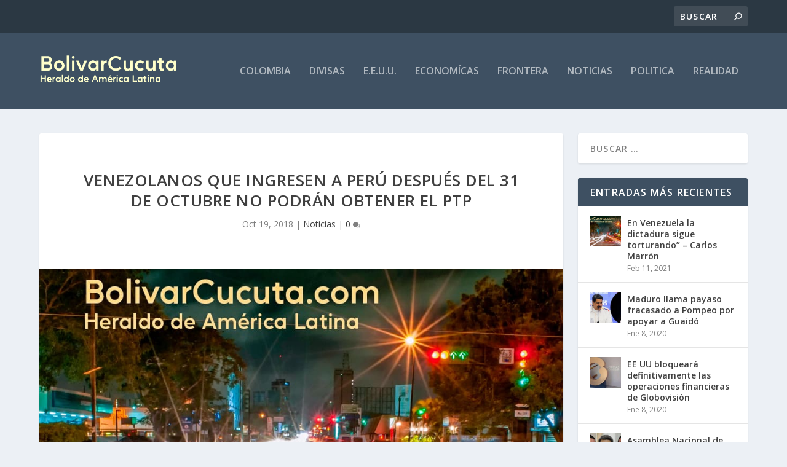

--- FILE ---
content_type: text/css
request_url: https://bolivarcucuta.com/wp-content/themes/Extra-child/style.css
body_size: 204
content:
/*
 Theme Name:     Extra-child
 Theme URI:      https://www.elegantthemes.com/gallery/divi/
 Description:    Extra-child Theme
 Author:         Elegant Themes
 Author URI:     https://www.elegantthemes.com
 Template:       Extra
 Version:        1.0.0
*/
 
 
/* =Theme customization starts here
------------------------------------------------------- */

--- FILE ---
content_type: text/css
request_url: https://bolivarcucuta.com/wp-content/et-cache/global/et-extra-customizer-global.min.css?ver=1764038781
body_size: 62
content:
.et-trending{visibility:hidden}